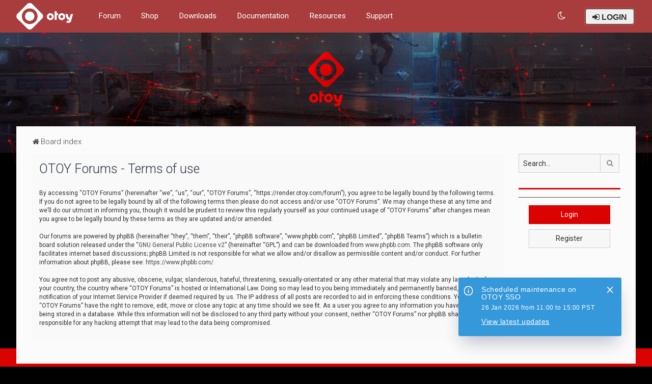

--- FILE ---
content_type: text/html; charset=UTF-8
request_url: https://render.otoy.com/forum/ucp.php?mode=terms&sid=5946d764b262382c8323f04e1bbd3eff
body_size: 8639
content:
<!DOCTYPE html>
<html dir="ltr" lang="en-gb">
<head>
	
	<script> if (localStorage.user_colour_selection === "dark") { document.getElementsByTagName('html')[0].classList.add('fd_dark'); }</script>	
<meta charset="utf-8" />
<meta http-equiv="X-UA-Compatible" content="IE=edge">
<meta name="viewport" content="width=device-width, initial-scale=1" />

<title>OTOY Forums - User Control Panel - Terms of use</title>



	<link rel="icon" href="https://render.otoy.com/forum/styles/Milk_v2_Compact/theme/images/favicon.ico" />

<!--
	phpBB style name: Milk v2
	Based on style:   Merlin Framework (http://www.planetstyles.net)
-->

<script>
	WebFontConfig = {
		google: {
			families: ['Open+Sans:600:cyrillic-ext,latin,greek-ext,greek,vietnamese,latin-ext,cyrillic']
		}
	};

	(function(d) {
		var wf = d.createElement('script'), s = d.scripts[0];
		wf.src = 'https://cdn.jsdelivr.net/npm/webfontloader@1.6.28/webfontloader.min.js';
		wf.async = true;
		s.parentNode.insertBefore(wf, s);
	})(document);
</script>


	<link href="https://fonts.googleapis.com/css?family=Roboto:300,400,500" rel="stylesheet">
    <style type="text/css">body {font-family: "Roboto", Arial, Helvetica, sans-serif; font-size: 14px;}</style>


<link href="https://maxcdn.bootstrapcdn.com/font-awesome/4.7.0/css/font-awesome.min.css" rel="stylesheet">
<link href="./styles/Milk_v2_Compact/theme/stylesheet.css?assets_version=19" rel="stylesheet">
<link href="./styles/Milk_v2_Compact/theme/en/stylesheet.css?assets_version=19?assets_version=19" rel="stylesheet">

<link href="./styles/Milk_v2_Compact/theme/../../Milk_v2/theme/blank.css?assets_version=19" rel="stylesheet" class="colour_switch_link"  />


<!-- OTOY CookieConsent CSS -->
<link href="./styles/Milk_v2_Compact/theme/cookieconsent.min.css?assets_version=19" rel="stylesheet">

            <style type="text/css">
			/* Color */
a:hover, .navbar_footer a, .copyright_bar a, .social_links_footer a:hover span, .icon.fa-file.icon-red, a:hover .icon.fa-file.icon-red, .navigation .active-subsection a, .navigation .active-subsection a:hover, .navigation a:hover, .tabs .tab > a:hover, .tabs .activetab > a, .tabs .activetab > a:hover, a.postlink, a.postlink:visited, .navbar_in_header .badge, .button:focus .icon, .button:hover .icon, .dark_base .social_links_footer a span, .dark_base h2, .dark_base h2 a, .dark_base a:link, .dark_base a:visited, .button-secondary:focus, .button-secondary:hover, .notification_unread, .topic_type, .fd_dark a {color: #DB0202;}
			/* Background Solid  */
			.pagination li a:hover, .pagination li.active span, .pagination li a:focus, .jumpbox-cat-link, .dropdown-contents > li > a:hover, a.button1:hover, input.button1:hover, a.button2:hover, input.button2:hover, input.button3:hover, a.no_avatar:hover, .jumpbox-cat-link:hover, input.button1:focus, input.button2:focus, input.button3:focus, .specialbutton, input.specialbutton, .panel .specialbutton, a.specialbutton, .scrollToTop, a.specialbutton, .dark_base .social_links_footer a:hover span, .grid_unread, .tile_row_2:before   {background: #DB0202;}
			/* Borders Dark */
			.pagination li a:hover, .pagination li.active span, .pagination li a:focus, blockquote, .codebox code, .jumpbox-cat-link, a.postlink, input.button1:focus, input.button2:focus, input.button3:focus, input.specialbutton, .inputbox:hover, .inputbox:focus, .specialbutton, a.specialbutton, .button:hover, .button:focus, .dark_base .social_links_footer a span, a.specialbutton, .dark_base .social_links_footer a:hover span {border-color: #DB0202;}
			/* Background Gradient  */
			.headerbar, body.content_block_header_block li.header, body.content_block_header_stripe li.header:before, .scrollToTop, .no_avatar, .social_links_footer, .badge, thead tr, .sidebar_block_stripe:before, .fancy_panel:before {background-color: #DB0202;}
			/* opacity */
			.headerbar_overlay_active {background-color: #DB0202; opacity: 0.7;}
			/* Dark overlay */
			.grid_colour_overlay:hover {background-color: rgba(0,0,0,0.7);}
			/* Colour Hover Light */
			.navbar_footer a:hover, .copyright_bar a:hover, a.postlink:hover, .dark_base h2 a:hover  {opacity: 0.7;}
			/* Background Hover Light */
			a.scrollToTop:hover, input.specialbutton:hover, a.specialbutton:hover {opacity: 0.7;}
			/* Border light */
			.specialbutton:hover {opacity: 0.7;}

		</style>
	


<style type="text/css">
			.forums .row-item:before, .topics .row-item:before, .pmlist .row-item:before, .cplist .row-item:before {
			border-radius: 50%;
		}
	

		.forum_header {
					background-image: url('https://render.otoy.com/forum/styles/Milk_v2_Compact/theme/images/banner.jpg');
		
					background-repeat: no-repeat;
		
					background-position: center top;
		
		 background-size: cover;"
	}

			
</style>







<!--[if lte IE 9]>
	<link href="./styles/Milk_v2_Compact/theme/tweaks.css?assets_version=19" rel="stylesheet">
<![endif]-->

<!-- Ensure the app can be added to the home screen on iOS -->
<meta name="apple-mobile-web-app-capable" content="yes">

<!-- Ensure the app can be added to the home screen on Chrome -->
<meta name="mobile-web-app-capable" content="yes">

<!-- Sets the status bar style when the app is launched from the home screen on iOS -->
<meta name="apple-mobile-web-app-status-bar-style" content="black-translucent">

<!-- The name of your app when saved to the iOS home screen -->
<meta name="apple-mobile-web-app-title" content="OTOY Forums">

<!-- The name of your app when saved to other browsers and platforms -->
<meta name="application-name" content="OTOY Forums">

<!-- Link to app's configuration manifest -->
<link rel="manifest" href="/forum/app.php/manifest?sid=0d0db9f6c0d52ce3d09f93a4e7df1e27" crossorigin="use-credentials">



<link href="./ext/bb3mobi/lastpostavatar/styles/all/theme/lastpostavatar.css?assets_version=19" rel="stylesheet" media="screen">
<link href="./ext/senky/massnotification/styles/all/theme/massnotification.css?assets_version=19" rel="stylesheet" media="screen">

<link href="./styles/Milk_v2_Compact/theme/extensions.css?assets_version=19" rel="stylesheet">

			<script>
				var inFrame = false;
				try {
					inFrame = window.self !== window.top;
				} catch (e) {
					inFrame = true;
				}

				if (inFrame) {
					var head  = document.getElementsByTagName('head')[0];
					var link  = document.createElement('link');
					//link.id   = cssId;
					link.rel  = 'stylesheet';
					link.type = 'text/css';
					link.href = './styles/Milk_v2_Compact/theme/frame.css?assets_version=19';
					link.media = 'all';
					head.appendChild(link);
					console.log("Loaded iframe CSS (fallback-JS)");
				} else {
					console.log("DID NOT load iframe CSS");
				}
			</script>
		
<style>
	[data-s9e-mediaembed] { max-width: 100% !important; }
</style>

<script data-cfasync="false" nonce="7d0b91a4-7041-4810-bf44-de188e5b027c">try{(function(w,d){!function(j,k,l,m){if(j.zaraz)console.error("zaraz is loaded twice");else{j[l]=j[l]||{};j[l].executed=[];j.zaraz={deferred:[],listeners:[]};j.zaraz._v="5874";j.zaraz._n="7d0b91a4-7041-4810-bf44-de188e5b027c";j.zaraz.q=[];j.zaraz._f=function(n){return async function(){var o=Array.prototype.slice.call(arguments);j.zaraz.q.push({m:n,a:o})}};for(const p of["track","set","debug"])j.zaraz[p]=j.zaraz._f(p);j.zaraz.init=()=>{var q=k.getElementsByTagName(m)[0],r=k.createElement(m),s=k.getElementsByTagName("title")[0];s&&(j[l].t=k.getElementsByTagName("title")[0].text);j[l].x=Math.random();j[l].w=j.screen.width;j[l].h=j.screen.height;j[l].j=j.innerHeight;j[l].e=j.innerWidth;j[l].l=j.location.href;j[l].r=k.referrer;j[l].k=j.screen.colorDepth;j[l].n=k.characterSet;j[l].o=(new Date).getTimezoneOffset();if(j.dataLayer)for(const t of Object.entries(Object.entries(dataLayer).reduce((u,v)=>({...u[1],...v[1]}),{})))zaraz.set(t[0],t[1],{scope:"page"});j[l].q=[];for(;j.zaraz.q.length;){const w=j.zaraz.q.shift();j[l].q.push(w)}r.defer=!0;for(const x of[localStorage,sessionStorage])Object.keys(x||{}).filter(z=>z.startsWith("_zaraz_")).forEach(y=>{try{j[l]["z_"+y.slice(7)]=JSON.parse(x.getItem(y))}catch{j[l]["z_"+y.slice(7)]=x.getItem(y)}});r.referrerPolicy="origin";r.src="/cdn-cgi/zaraz/s.js?z="+btoa(encodeURIComponent(JSON.stringify(j[l])));q.parentNode.insertBefore(r,q)};["complete","interactive"].includes(k.readyState)?zaraz.init():j.addEventListener("DOMContentLoaded",zaraz.init)}}(w,d,"zarazData","script");window.zaraz._p=async d$=>new Promise(ea=>{if(d$){d$.e&&d$.e.forEach(eb=>{try{const ec=d.querySelector("script[nonce]"),ed=ec?.nonce||ec?.getAttribute("nonce"),ee=d.createElement("script");ed&&(ee.nonce=ed);ee.innerHTML=eb;ee.onload=()=>{d.head.removeChild(ee)};d.head.appendChild(ee)}catch(ef){console.error(`Error executing script: ${eb}\n`,ef)}});Promise.allSettled((d$.f||[]).map(eg=>fetch(eg[0],eg[1])))}ea()});zaraz._p({"e":["(function(w,d){})(window,document)"]});})(window,document)}catch(e){throw fetch("/cdn-cgi/zaraz/t"),e;};</script></head>
<body id="phpbb" class="nojs notouch section-ucp ltr  sidebar-right-only body-layout-Fluid content_block_header_block high_contrast_links navbar_o_header force_rounded_avatars css_icons_enabled">

    <div id="wrap" class="wrap">
        <a id="top" class="top-anchor" accesskey="t"></a>

        <div id="page-header">


                <div class="navbar" role="navigation">
	<div class="inner">

	<ul id="nav-main" class="nav-main linklist" role="menubar">

		<li id="otoy-links" class="otoy-links dropdown-container responsive-menu" data-skip-responsive="true">
			<a href="#" class="dropdown-trigger">
				<i class="icon fa-bars fa-fw" aria-hidden="true"></i>
			</a>
			<div class="dropdown">
				<div class="pointer"><div class="pointer-inner"></div></div>
				<ul class="dropdown-contents" role="menu">
					                    										
<li class=" quick-links-resources header-links">	<a target="_blank" href="/forum/">Forum</a>
</li>
<li class=" quick-links-resources header-links">	<a target="_blank" href="https://home.otoy.com/render/octane-render/purchase">Shop</a>
</li>	
<li class="quick-links-resources header-links"><a target="_blank" href="/account/downloads.php">Downloads</a>
</li>
<li class="quick-links-resources header-links"><a target="_blank" href="https://docs.otoy.com/">Documentation</a>
</li>
    
    <li class="quick-links-resources header-links">    <a target="_blank" href="/octanebench/">OctaneBench&reg;</a>
    </li>
    <li class="quick-links-resources header-links">    <a target="_blank" href="/vr_gallery.php">M is for Metaverse Gallery</a>
    </li>
    <li class="quick-links-resources header-links">    <a target="_blank" href="/requests/">Feature Requests</a>
    </li>

<li class="quick-links-resources header-links"><a target="_blank" href="https://help.otoy.com/">Support</a>
									</ul>
			</div>
		</li>
        
                            <li id="otoy-logo-in-header-li" style="margin-top: -22px;">
        <a id="otoy-logo-in-header" target="_blank" href="https://home.otoy.com"><img src="./styles/Milk_v2_Compact/theme/images/navbar_logo.svg" alt=""></a>
    </li>

<li class=" quick-links-resources header-links">	<a target="_blank" href="/forum/">Forum</a>
</li>
<li class=" quick-links-resources header-links">	<a target="_blank" href="https://home.otoy.com/render/octane-render/purchase">Shop</a>
</li>	
<li class="quick-links-resources header-links"><a target="_blank" href="/account/downloads.php">Downloads</a>
</li>
<li class="quick-links-resources header-links"><a target="_blank" href="https://docs.otoy.com/">Documentation</a>
</li>
    <li id="quick-links-resources" class="quick-links-resources dropdown-container responsive-menu" data-skip-responsive="true">
        <a href="#" class="dropdown-trigger">
            <span>Resources</span>
        </a>
        <div class="dropdown">
            <div class="pointer"><div class="pointer-inner"></div></div>
            <ul class="dropdown-contents" role="menu">
                <li class="header-links">
                    <a target="_blank" href="http://home.otoy.com/render/octane-render/faqs">FAQ</a>
                </li>

                <li class="header-links">
                    <a target="_blank" href="/octanebench/">OctaneBench&reg;</a>
                </li>

                <li class="header-links">
                    <a target="_blank" href="/vr_gallery.php">M is for Metaverse Gallery</a>
                </li>

                <li class="header-links">
                    <a target="_blank" href="/requests/">Feature Requests</a>
                </li>
            </ul>
        </div>
    </li>


<li class="quick-links-resources header-links"><a target="_blank" href="https://help.otoy.com/">Support</a>

				
				<li id="username_logged_in_otoy" class="sign-in-global dropdown-container responsive-menu rightside" data-skip-responsive="true">
			
			<a href="#" class="dropdown-trigger">
				<span id="sign-in-global_user_name">
											<i class="fa fa-sign-in" aria-hidden="true"></i> LOGIN
									</span>
			</a>
			<div class="dropdown">
				<div class="pointer"><div class="pointer-inner"></div></div>
				<ul class="dropdown-contents" role="menu">
											<li class="header-links">
							<a target="_blank" href="/account/"><i class="fa fa-sign-in" aria-hidden="true"></i> Customer Account</a>
						</li>

						<li class="header-links">
							<a href="./ucp.php?mode=login&amp;redirect=ucp.php%3Fmode%3Dterms&amp;sid=0d0db9f6c0d52ce3d09f93a4e7df1e27"><i class="fa fa-sign-in" aria-hidden="true"></i> Forum</a>
						</li>
									</ul>
			</div>
		</li>

											 <li class="rightside" data-skip-responsive="true">
			<a href="#" role="menuitem" rel="" id="dark_toggle_link">
				<i class="icon fa-fw" aria-hidden="true"></i>
			</a>
		</li>
			</ul>

	</div>
</div>

            	
            <div class="headerbar" role="banner"
            	style="background:url('https://render.otoy.com/forum/styles/Milk_v2_Compact/theme/images/banner.jpg') no-repeat center top; background-size: cover;">
                
			<div class="headerbar_overlay_container">        
            	<div class="particles_container" id="particles-js">
					<!-- Headerbar Elements Start -->
                    
                

                        <div id="site-description" class="site-description">
                            <a href="./index.php?sid=0d0db9f6c0d52ce3d09f93a4e7df1e27" title="Board index">
                                
                                                                    <img class="otoy-logo-large" src="./styles/Milk_v2_Compact/theme/images/logo-large.png" alt="" width="150" height="150">
                                                                
                            </a>
                        </div>


                    
                    <!-- Headerbar Elements End -->             
                </div>              
            </div>
                    
            </div><!-- /.headerbar -->  
                  
        </div><!-- /#page-header -->
        
        <div id="inner-wrap" class="otoy-logo-large">

        


	<ul id="nav-breadcrumbs" class="nav-breadcrumbs linklist navlinks" role="menubar">
				
		
		<li class="breadcrumbs" itemscope itemtype="https://schema.org/BreadcrumbList">

			
							<span class="crumb" itemtype="https://schema.org/ListItem" itemprop="itemListElement" itemscope><a itemprop="item" href="./index.php?sid=0d0db9f6c0d52ce3d09f93a4e7df1e27" accesskey="h" data-navbar-reference="index"><i class="icon fa-home fa-fw"></i><span itemprop="name">Board index</span></a><meta itemprop="position" content="1" /></span>

			
					</li>

		
					<li class="rightside responsive-search">
				<a href="./search.php?sid=0d0db9f6c0d52ce3d09f93a4e7df1e27" title="View the advanced search options" role="menuitem">
					<i class="icon fa-search fa-fw" aria-hidden="true"></i><span class="sr-only">Search</span>
				</a>
			</li>
			</ul>


        
        <a id="start_here" class="anchor"></a>
        <div id="page-body" class="page-body" role="main">
            
            
                     		<div id="maincontainer">
                    <div id="contentwrapper">
                        <div id="contentcolumn">
                            <div class="innertube">
            

	<div class="panel">
		<div class="inner">
		<div class="content">
			<h2 class="sitename-title">OTOY Forums - Terms of use</h2>
			<div class="agreement">By accessing “OTOY Forums” (hereinafter “we”, “us”, “our”, “OTOY Forums”, “https://render.otoy.com/forum”), you agree to be legally bound by the following terms. If you do not agree to be legally bound by all of the following terms then please do not access and/or use “OTOY Forums”. We may change these at any time and we’ll do our utmost in informing you, though it would be prudent to review this regularly yourself as your continued usage of “OTOY Forums” after changes mean you agree to be legally bound by these terms as they are updated and/or amended.
	<br><br>
	Our forums are powered by phpBB (hereinafter “they”, “them”, “their”, “phpBB software”, “www.phpbb.com”, “phpBB Limited”, “phpBB Teams”) which is a bulletin board solution released under the “<a href="http://opensource.org/licenses/gpl-2.0.php">GNU General Public License v2</a>” (hereinafter “GPL”) and can be downloaded from <a href="https://www.phpbb.com/">www.phpbb.com</a>. The phpBB software only facilitates internet based discussions; phpBB Limited is not responsible for what we allow and/or disallow as permissible content and/or conduct. For further information about phpBB, please see: <a href="https://www.phpbb.com/">https://www.phpbb.com/</a>.
	<br><br>
	You agree not to post any abusive, obscene, vulgar, slanderous, hateful, threatening, sexually-orientated or any other material that may violate any laws be it of your country, the country where “OTOY Forums” is hosted or International Law. Doing so may lead to you being immediately and permanently banned, with notification of your Internet Service Provider if deemed required by us. The IP address of all posts are recorded to aid in enforcing these conditions. You agree that “OTOY Forums” have the right to remove, edit, move or close any topic at any time should we see fit. As a user you agree to any information you have entered to being stored in a database. While this information will not be disclosed to any third party without your consent, neither “OTOY Forums” nor phpBB shall be held responsible for any hacking attempt that may lead to the data being compromised.
	</div>
		</div>
		</div>
	</div>


					                            		</div>
                                </div>
                            </div>

							
                                                        <div id="rightcolumn">
                                <div class="innertube"><div id="sidebar_right" class="sidebar_right_collapse">


    <div class="search-box sidebar_widget" role="search">
        <form method="get" id="forum-search" action="./search.php?sid=0d0db9f6c0d52ce3d09f93a4e7df1e27">
        <fieldset>
            <input name="keywords" id="keywords" type="search" maxlength="128" title="Search for keywords" class="inputbox search sidebar_search" value="" placeholder="Search…" />
            <button class="button button-search" type="submit" title="Search">
                <i class="icon fa-search fa-fw" aria-hidden="true"></i><span class="sr-only">Search</span>
            </button>
            <a href="./search.php?sid=0d0db9f6c0d52ce3d09f93a4e7df1e27" class="button button-search-end" title="Advanced search">
                <i class="icon fa-cog fa-fw" aria-hidden="true"></i><span class="sr-only">Advanced search</span>
            </a>
            
        </fieldset>
        </form>
    </div>

	<div class="sidebar_widget profile_widget fancy_panel">
    	<div class="fancy_panel_padding">
                        <!-- <div class="collapse-trigger open">
                <span class="icon fa-minus tooltip-left" title="Collapse"></span>
                <span class="icon fa-plus tooltip-left" title="Expand"></span>
            </div>-->
            <div class="sidebar_content">
            

            
                            <div class="login_form" style="padding-bottom:10px;">
                    <a type="button" role="button" href="./ucp.php?mode=login&amp;redirect=ucp.php%3Fmode%3Dterms&amp;sid=0d0db9f6c0d52ce3d09f93a4e7df1e27" class="login_form_sidebar_btn button specialbutton">Login</a>
                </div>

                <div class="login_form">
                    <a type="button" role="button" href="./ucp.php?mode=register&amp;sid=0d0db9f6c0d52ce3d09f93a4e7df1e27" class="login_form_sidebar_btn button">Register</a>
                </div>
                        </div>
        </div>
</div>

<!--
<div class="sidebar_widget profile_widget fancy_panel">
	<div class="fancy_panel_padding">
		<div class="sidebar_content ad_block">
			<a href="https://rendertoken.com/" target="_blank" style="width:200px; border:1px solid #d6d6d6;">
				<img src="./styles/Milk_v2_Compact/theme/images/right_sidebar_img.jpeg" alt="RNDR" />
			</a>
		</div>
	</div>
</div>
-->

</div>
</div>
                            </div>
                            						</div><!-- /#maincontainer -->
                    

                                    </div>

            
            	</div><!-- /#inner-wrap -->

                                	<div class="social_links_footer"><a href="https://twitter.com/otoy" target="_blank"><span class="fa fa-twitter"></span></a>
<a href="https://www.facebook.com/OTOY" target="_blank"><span class="fa fa-facebook"></span></a></div>
                

            <div id="page-footer" class="page-footer" role="contentinfo">
                <div class="navbar_footer" role="navigation">
	<div class="inner">

	<ul id="nav-footer" class="nav-footer linklist" role="menubar">
		<li class="breadcrumbs">
									<span class="crumb"><a href="./index.php?sid=0d0db9f6c0d52ce3d09f93a4e7df1e27" data-navbar-reference="index"><i class="icon fa-home fa-fw" aria-hidden="true"></i><span>Board index</span></a></span>					</li>
		
				<li class="rightside">All times are <span title="UTC">UTC</span></li>
							<li class="rightside">
				<a href="/forum/app.php/user/delete_cookies?sid=0d0db9f6c0d52ce3d09f93a4e7df1e27" data-ajax="true" data-refresh="true" role="menuitem">
					<i class="icon fa-trash fa-fw" aria-hidden="true"></i><span>Delete cookies</span>
				</a>
			</li>
									<li class="rightside">
        	<a class="footer-link" href="./ucp.php?mode=privacy&amp;sid=0d0db9f6c0d52ce3d09f93a4e7df1e27" title="Privacy" role="menuitem">
            	<i class="icon fa-lock" aria-hidden="true"></i><span class="footer-link-text">Privacy</span>
            </a>
        </li>
        <li class="rightside">
            <a class="footer-link" href="./ucp.php?mode=terms&amp;sid=0d0db9f6c0d52ce3d09f93a4e7df1e27" title="Terms" role="menuitem">
                <i class="icon fa-check fa-fw" aria-hidden="true"></i><span class="footer-link-text">Terms</span>
            </a>           
        </li>

     
									<li class="rightside" data-last-responsive="true">
				<a href="./memberlist.php?mode=contactadmin&amp;sid=0d0db9f6c0d52ce3d09f93a4e7df1e27" role="menuitem">
					<i class="icon fa-envelope fa-fw" aria-hidden="true"></i><span>Contact us</span>
				</a>
			</li>
			</ul>

	</div>
</div>

                <div id="darkenwrapper" class="darkenwrapper" data-ajax-error-title="AJAX error" data-ajax-error-text="Something went wrong when processing your request." data-ajax-error-text-abort="User aborted request." data-ajax-error-text-timeout="Your request timed out; please try again." data-ajax-error-text-parsererror="Something went wrong with the request and the server returned an invalid reply.">
                    <div id="darken" class="darken">&nbsp;</div>
                </div>

                <div id="phpbb_alert" class="phpbb_alert" data-l-err="Error" data-l-timeout-processing-req="Request timed out.">
                    <a href="#" class="alert_close">
                        <i class="icon fa-times-circle fa-fw" aria-hidden="true"></i>
                    </a>
                    <h3 class="alert_title">&nbsp;</h3><p class="alert_text"></p>
                </div>
                <div id="phpbb_confirm" class="phpbb_alert">
                    <a href="#" class="alert_close">
                        <i class="icon fa-times-circle fa-fw" aria-hidden="true"></i>
                    </a>
                    <div class="alert_text"></div>
                </div>
            </div>

            <div class="copyright_bar" dir="ltr">                
                © OTOY Inc. – 2017 All Rights Reserved.
                <br /><br />
                
                <a href="https://home.otoy.com/terms-and-conditions/" target="_blank">Terms and Conditions</a> &bull; <a href="https://home.otoy.com/privacy-policy/" target="_blank">Privacy Policy</a>
				<br /><br />
                
				                                								
				<!-- Status icon -->
				<a href="http://status.otoy.com" target="_blank" style='color: inherit !important; text-decoration-line: unset !important;'>
					<div class="color-dot">&nbsp;</div>
					<span class="color-description">Loading Server Status</span>
				</a>
            </div>

            </div> <!-- /#wrap -->

            <div style="display: none;">
                <a id="bottom" class="anchor" accesskey="z"></a>
                            </div>

            <script type="text/javascript" src="//ajax.googleapis.com/ajax/libs/jquery/3.7.1/jquery.min.js"></script>
			
            <!-- Status Event widget -->
            <script src="https://vplwwxhc1z3n.statuspage.io/embed/script.js" defer></script>
            
			<!-- Status icon script -->
            <script>
                $(function () {
                    $.ajax({
                        url: "https://vplwwxhc1z3n.statuspage.io/api/v2/status.json",
                        success: function (data) {
                            if (data.status) {
                                // adds the text description to the dropdown
                                $('.color-description').text(data.status.description);

                                // appends the status indicator as a class name so we can use the right color for the status light thing
                                $('.color-dot').addClass(data.status.indicator);

                                console.log("statuspage OK");
                            } else {
                                console.log("statuspage Fail 1");
                            }
                        }
                    }).fail(function () {
                        console.log("statuspage Fail 2");
                    });
                });
            </script>
            
                        <script>window.jQuery || document.write('\x3Cscript src="./assets/javascript/jquery-3.6.0.min.js?assets_version=19">\x3C/script>');</script>
            
            <script type="text/javascript" src="./assets/javascript/core.js?assets_version=19"></script>

			
                                                                    
                        
            <script>                
                // ************************************************
                // clear mechanism (for testing)
                // localStorage.removeItem('user_colour_selection');
                // ************************************************                
                console.log("storage value:" + localStorage.user_colour_selection)
                FDSetClass();
                FDSetSwitch();
                
                localStorage.getItem("user_colour_selection")                

                function FDSetClass() {
                                            console.log("FD Base: Light");
                                                    console.log("FD: Override allowed");
                            if(localStorage.user_colour_selection == 'dark') {
                                console.log("FD: User selection: Dark");
                                $("html").addClass('fd_dark');
                                localStorage.setItem("user_colour_selection", "dark");
                            } else {
                                console.log("FD: User selection: Empty");
                            }                        
                                                            }

                function FDSetSwitch() {
                    if ($("html").hasClass('fd_dark')) {
                        $("a#dark_toggle_link i").addClass("fa-lightbulb-o");
                    } else {
                        $("a#dark_toggle_link i").addClass("fa-moon-o");
                    }
                }

                function FDSwitchLink() {
                    if(localStorage.user_colour_selection == 'dark') {
                        // Dark
                        $("a#dark_toggle_link i").removeClass("fa-lightbulb-o");
                        $("a#dark_toggle_link i").addClass("fa-moon-o");
                        $("html").removeClass('fd_dark');
                        localStorage.setItem("user_colour_selection", "cbu");
                        console.log("Dark preference CBU (cleared by user)");
                    } else {
                        // Light
                        $("a#dark_toggle_link i").removeClass("fa-moon-o");
                        $("a#dark_toggle_link i").addClass("fa-lightbulb-o");
                        localStorage.setItem("user_colour_selection", "dark");
                    }
                }                                    

                                    $("a#dark_toggle_link").click(function() {
                        FDSwitchLink();
                        FDSetClass();
                    });
                            </script>




            
            
           

            
                            <script type="text/javascript">
                    (function($){
                        var $fa_cdn = $('head').find('link[rel="stylesheet"]').first(),
                            $span = $('<span class="fa" style="display:none"></span>').appendTo('body');
                        if ($span.css('fontFamily') !== 'FontAwesome' ) {
                            $fa_cdn.after('<link href="./assets/css/font-awesome.min.css" rel="stylesheet">');
                            $fa_cdn.remove();
                        }
                        $span.remove();
                    })(jQuery);
                </script>
            
            
            
                        <script src="./styles/Milk_v2/template/tooltipster.bundle.min.js?assets_version=19"></script>
<script src="./styles/Milk_v2/template/jquery.collapse.js?assets_version=19"></script>
<script src="./styles/Milk_v2/template/jquery.collapse_storage.js?assets_version=19"></script>
<script src="./styles/Milk_v2/template/forum_fn.js?assets_version=19"></script>
<script src="./styles/prosilver/template/ajax.js?assets_version=19"></script>


                            <style>
                    img.custom_logo {
                        /* Define height to prevent layout issues with uncached logos in particle header */
                                                    height: 150px;
                                            }                    
                </style>
                <script type="text/javascript">
					/* Identify the height of headerbar */
					var headerbar_height = $('.headerbar').height();
					/* Match particle container height to headerbar. Creates window for canvas */
					$('.particles_container').css({'height': headerbar_height});

					/* Dynamically apply width to site desc container, maximising clickable area behind it. We only need this to happen when particles are enabled. */
					var logo_width = $('.site-description').width();
					var logo_width_fix = (logo_width+2); /* Caters for retina devices where the width is defined as a decimal. Obvs we can't set a decimal pixel width */
					$('.site-description').css({'width': logo_width_fix});
				</script>
				<script src="./styles/Milk_v2_Compact/template/particles.js"></script>
                <script src="./styles/Milk_v2_Compact/template/particles.app.js"></script>

                <script type="text/javascript">
					/* Reposition the canvas so it aligns with headerbar */
					/* $('canvas.particles-js-canvas-el').css({'margin-top': -headerbar_height}); */
				</script>
            
			<script type="text/javascript">
            $(function($) {
                var num_cols = 3,
                container = $('.sub-forumlist'),
                listItem = 'li',
                listClass = 'sub-list';
                container.each(function() {
                    var items_per_col = new Array(),
                    items = $(this).find(listItem),
                    min_items_per_col = Math.floor(items.length / num_cols),
                    difference = items.length - (min_items_per_col * num_cols);
                    for (var i = 0; i < num_cols; i++) {
                        if (i < difference) {
                            items_per_col[i] = min_items_per_col + 1;
                        } else {
                            items_per_col[i] = min_items_per_col;
                        }
                    }
                    for (var i = 0; i < num_cols; i++) {
                        $(this).append($('<ul ></ul>').addClass(listClass));
                        for (var j = 0; j < items_per_col[i]; j++) {
                            var pointer = 0;
                            for (var k = 0; k < i; k++) {
                                pointer += items_per_col[k];
                            }
                            $(this).find('.' + listClass).last().append(items[j + pointer]);
                        }
                    }
                });
            });
            </script>

            <script type="text/javascript">
                // Add user icon in front of forumlist mods
            	$("span.forumlist_mods a").each(function(i) {
            		$(this).prepend("<i class='icon fa-shield fa-fw'></i>");
            	});
            	// Remove the comma seperator
            	$("span.forumlist_mods").each(function() {
            		$(this).html($(this).html().replace(/,/g , ''));
            	});
            </script>

            
            
      
			        <a href="#" class="scrollToTop"><span class="fa fa-arrow-up"></span></a>
      
</body>
</html>
